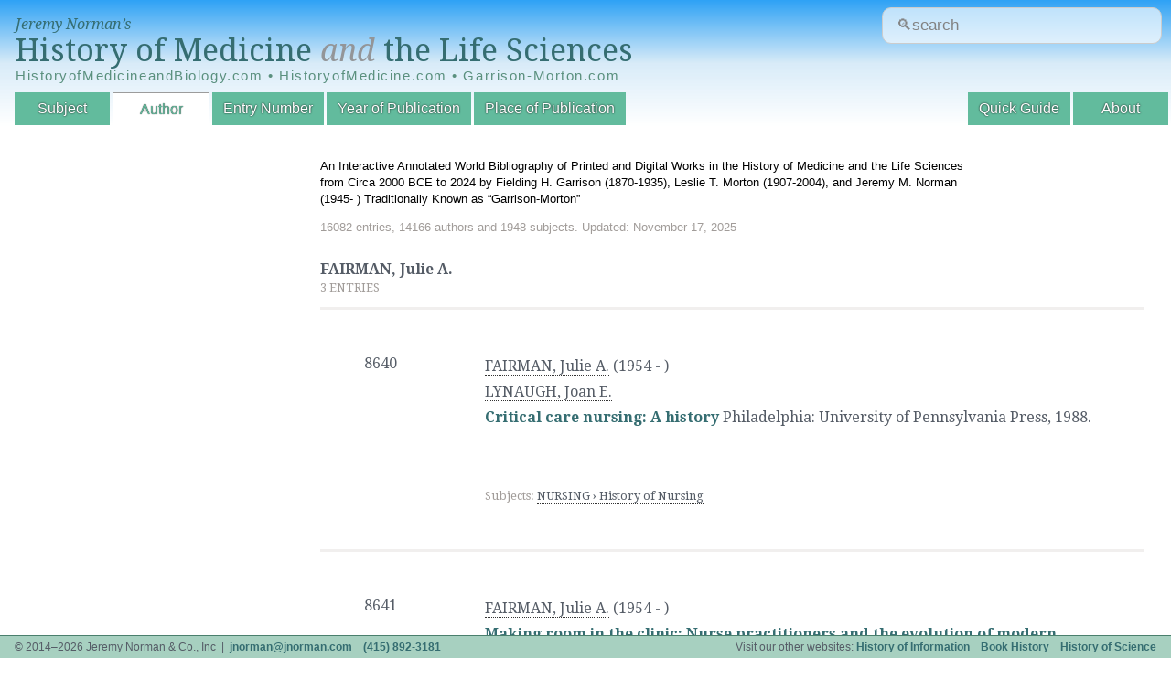

--- FILE ---
content_type: text/html; charset=UTF-8
request_url: https://historyofmedicine.com/author/d/julie-a-fairman
body_size: 3117
content:
<!DOCTYPE html>
<html dir="ltr" lang="en-US">
<head>
	<meta charset="UTF-8"/>
	<link id="favicon" rel="shortcut icon" type="image/png" href="/favicon.ico"/>

	<title>FAIRMAN, Julie A. : HistoryofMedicine.com</title>
	<link href='//fonts.googleapis.com/css?family=Droid+Serif:400,700,400italic,700italic' rel='stylesheet' type='text/css'/>
	<!--[if lt IE 9]>
	<script src="http://html5shim.googlecode.com/svn/trunk/html5.js"></script>
	<![endif]-->
	<link rel="stylesheet" href="https://ajax.googleapis.com/ajax/libs/jqueryui/1.12.1/themes/smoothness/jquery-ui.css">
	<link rel="stylesheet" type="text/css" href="/inc/A.styles.css,q20180420.1.pagespeed.cf.T2PD8fS3Pa.css" media="all"/>
	<link rel="stylesheet" type="text/css" href="/inc/A.print.css,q20180309.3.pagespeed.cf.MLTlY-d5wh.css" media="print"/>
	
	<script type="text/javascript" src="//ajax.googleapis.com/ajax/libs/jquery/1.10.2/jquery.min.js"></script>
	<script type="text/javascript" src="//ajax.googleapis.com/ajax/libs/jqueryui/1.10.3/jquery-ui.min.js"></script>
	
	<script type="text/javascript" src="/public.js.pagespeed.jm.-qsaa0Gn5x.js"></script>

	<meta name="viewport" content="width=device-width, initial-scale=1">
	<meta name="robots" content="noindex"/>	
	<!-- google analytics -->
	<script>(function(i,s,o,g,r,a,m){i['GoogleAnalyticsObject']=r;i[r]=i[r]||function(){(i[r].q=i[r].q||[]).push(arguments)},i[r].l=1*new Date();a=s.createElement(o),m=s.getElementsByTagName(o)[0];a.async=1;a.src=g;m.parentNode.insertBefore(a,m)})(window,document,'script','//www.google-analytics.com/analytics.js','ga');ga('create','UA-4544502-4','auto');ga('send','pageview');</script>
</head>
<body id="author" class="list">
<header data-swiftype-index="false">
	<div id="logo">
		<span><a href="/">Jeremy Norman&rsquo;s</a></span>
		<a href="/" id='title'>History of Medicine <i style="color:#939598;">and</i> the Life Sciences</a>
		
		<div class="alt-urls">
			HistoryofMedicineandBiology.com • HistoryofMedicine.com • Garrison-Morton.com
		</div>
		<!--<table class="alt-urls">-->
		<!--  <tr>-->
  <!--  		<td><a href="/" class="title-small">HistoryofMedicineandBiology.com</a></td>-->
  <!--  		<td><a href="/" class="title-small">HistoryofMedicine.com</a></td>-->
  <!--  		<td><a href="/" class="title-small">Garrison-Morton.com</a></td>-->
  <!--		</tr>-->
		</table>
	</div>
	
	<form action='/search.php' id="site-search-form"/>
	
	  <input type="text" name="str" class="new_search" id="site_search" placeholder="&#128269;search"/>
	  <!--<input type="submit" value="Search" />-->
	</form>
	
	<!-- https://www.smashingmagazine.com/2018/06/placeholder-attribute/ -->
<!--	<form action='/search.php' id="site-search-form">-->
<!--		<div class="input-wrapper">-->
<!--			<label for="site-search">-->
<!--				&#128269;Search-->
<!--			</label>-->
<!--			<div-->
<!--			id="search-hint"-->
<!--			class="input-hint">-->
<!--				Find entries or authors.-->
<!--			</div>-->

<!--placeholder="&#128269;search"-->
<!--		  <input -->
<!--			id="site-search"-->
<!--			class="new_search" -->
<!--			aria-describedby="search-hint"-->
			
<!--			name="str" -->
<!--			type="text" -->
<!--			/>-->
<!--		</div>-->
<!--	</form>-->
	
	<nav>
		<div id="navtoggle"></div>
		<ul>
			<!--<li id="nav-browse">Browse by:</li>-->
			<li id="nav-subject"><a href="/subject/all/">Subject</a></li>
			<li id="nav-author"><a href="/author/all/">Author</a></li>
			<li id="nav-entryno"><a href="/entryno/">Entry Number</a></li>
			<!-- li id="nav-title"><a href="/title/">Title</a></li -->
			<li id="nav-year"><a href="/year/">Year of Publication</a></li>
			<li id="nav-place"><a href="/place/all/">Place of Publication</a></li>
			<!--<li id="nav-blog"><a href="http://blog.historyofmedicine.com" id='blog' target="_blank">Blog</a></li>-->
		
			<li id="nav-about"><a href="/page.php?p=about">About</a></li>
			<li id="nav-guide"><a href="/page.php?p=quick-guide">Quick Guide</a></li>
		</ul>
	</nav>


    <!-- swiftype (third party website search) -->
	  <!--script type="text/javascript">
	    (function(w,d,t,u,n,s,e){w['SwiftypeObject']=n;w[n]=w[n]||function(){
	    (w[n].q=w[n].q||[]).push(arguments);};s=d.createElement(t);
	    e=d.getElementsByTagName(t)[0];s.async=1;s.src=u;e.parentNode.insertBefore(s,e);
	    })(window,document,'script','//s.swiftypecdn.com/install/v1/st.js','_st');

	    _st('install','M8kWhBJ2qVVfuUMbjdcR');
	  </script -->
</header>
<section id="mainmama">
  <div id="header-details"><p>An Interactive Annotated World Bibliography of Printed and Digital Works in the History of Medicine and the Life Sciences from Circa 2000 BCE to 2024 by Fielding H. Garrison (1870-1935), Leslie T. Morton (1907-2004), and Jeremy M. Norman (1945- ) Traditionally Known as &ldquo;Garrison-Morton&rdquo;</p><div id="stats">16082 entries, 14166 authors and 1948 subjects. Updated: November 17, 2025</div></div><div id='content'>
	      <h2><span = 'pagetitle'>FAIRMAN, Julie A.</span></h2>
        <div id='currently' class='note'>3 entries</div><table class='entries'>
<tr><td title='Entry Numbers'><ul><li title='Entry Number'>8640</li>
</ul>
</td><td title='Entries'>
<span class='entryHeading'><ul title='Authors'><li title='Author'><a href='/author/d/julie-a-fairman' class='filter'>FAIRMAN, Julie A.</a> <span title='Author Lifespan'>(1954 - )</span></li><li title='Author'><a href='/author/d/joan-e-lynaugh' class='filter'>LYNAUGH, Joan E.</a> <span title='Author Lifespan'></span></li></ul><h2 title='Title'><a href='/id/10817'>Critical care nursing: A history</a></h2> <span title='Citation'></span><span title='Place'>Philadelphia</span>: <span title='Publisher'>University of Pennsylvania Press</span>, <span title='Publication Date'>1988.</span></span>
<div title='Annotation' class='annotation'></div><br clear='both'><span class='note'><br/><span title='Subjects'/>
Subjects: <a href='/subject/all/#1085' class='filter'>NURSING › History of Nursing</a></span><br/>
</span></span>
</td>
</tr>
<tr><td title='Entry Numbers'><ul><li title='Entry Number'>8641</li>
</ul>
</td><td title='Entries'>
<span class='entryHeading'><ul title='Authors'><li title='Author'><a href='/author/d/julie-a-fairman' class='filter'>FAIRMAN, Julie A.</a> <span title='Author Lifespan'>(1954 - )</span></li></ul><h2 title='Title'><a href='/id/10818'>Making room in the clinic: Nurse practitioners and the evolution of modern health care.</a></h2> <span title='Citation'></span><span title='Place'>New Brunswick, NJ</span>: <span title='Publisher'>Rutgers University Press</span>, <span title='Publication Date'>2008.</span></span>
<div title='Annotation' class='annotation'></div><br clear='both'><span class='note'><br/><span title='Subjects'/>
Subjects: <a href='/subject/all/#1085' class='filter'>NURSING › History of Nursing</a></span><br/>
</span></span>
</td>
</tr>
<tr><td title='Entry Numbers'><ul><li title='Entry Number'>9930</li>
</ul>
</td><td title='Entries'>
<span class='entryHeading'><ul title='Authors'><li title='Author'><a href='/author/d/patricia-dantonio' class='filter'>D'ANTONIO, Patricia</a> <span title='Author Lifespan'>(1953 - )</span></li><li title='Author'><a href='/author/d/julie-a-fairman' class='filter'>FAIRMAN, Julie A.</a> <span title='Author Lifespan'>(1954 - )</span></li><li title='Author'><a href='/author/d/jean-c-whelan' class='filter'>WHELAN, Jean C.</a> <span title='Author Lifespan'>(1949 - 2017)</span></li></ul><h2 title='Title'><a href='/id/12118'>Routledge handbook on the global history of nursing. Edited by Patricia D'Antonio, Julie A. Fairman and Jean C. Whelan.</a></h2> <span title='Citation'></span><span title='Place'>Abingdon, Oxford & New York</span>: <span title='Publisher'>Routledge</span>, <span title='Publication Date'>2013.</span></span>
<div title='Annotation' class='annotation'></div><br clear='both'><span class='note'><br/><span title='Subjects'/>
Subjects: <a href='/subject/all/#1085' class='filter'>NURSING › History of Nursing</a></span><br/>
</span></span>
</td>
</tr>
</table>

        </div></section>
<footer data-swiftype-index="false">
	<ul>
		<li class="l">&copy; 2014&ndash;2026 Jeremy Norman &amp; Co., Inc &nbsp;|&nbsp; <a href="/cdn-cgi/l/email-protection#b8d2d6d7cad5d9d6f8d2d6d7cad5d9d696dbd7d5"><span class="__cf_email__" data-cfemail="583236372a353936183236372a353936763b3735">[email&#160;protected]</span></a> &nbsp;&nbsp; <a href='tel:+14158923181'>(415) 892-3181</a></li>
		<li class="r">Visit our other websites: <a href="http://historyofinformation.com">History of Information</a> &nbsp;&nbsp; <a href="http://bookhistory.net">Book History</a> &nbsp;&nbsp; <a href="http://historyofscience.com">History of Science</a>
		<!--<a id='darkmode' href='#'>&#9789;</a></li>-->
		
	</ul>
	
</footer>
<div id="overlay"><div><span id="closeoverlay"></span></div></div>
<script data-cfasync="false" src="/cdn-cgi/scripts/5c5dd728/cloudflare-static/email-decode.min.js"></script><script defer src="https://static.cloudflareinsights.com/beacon.min.js/vcd15cbe7772f49c399c6a5babf22c1241717689176015" integrity="sha512-ZpsOmlRQV6y907TI0dKBHq9Md29nnaEIPlkf84rnaERnq6zvWvPUqr2ft8M1aS28oN72PdrCzSjY4U6VaAw1EQ==" data-cf-beacon='{"version":"2024.11.0","token":"d704d6a6cfc54462858bd00a030d08a0","r":1,"server_timing":{"name":{"cfCacheStatus":true,"cfEdge":true,"cfExtPri":true,"cfL4":true,"cfOrigin":true,"cfSpeedBrain":true},"location_startswith":null}}' crossorigin="anonymous"></script>
</body>
</html>